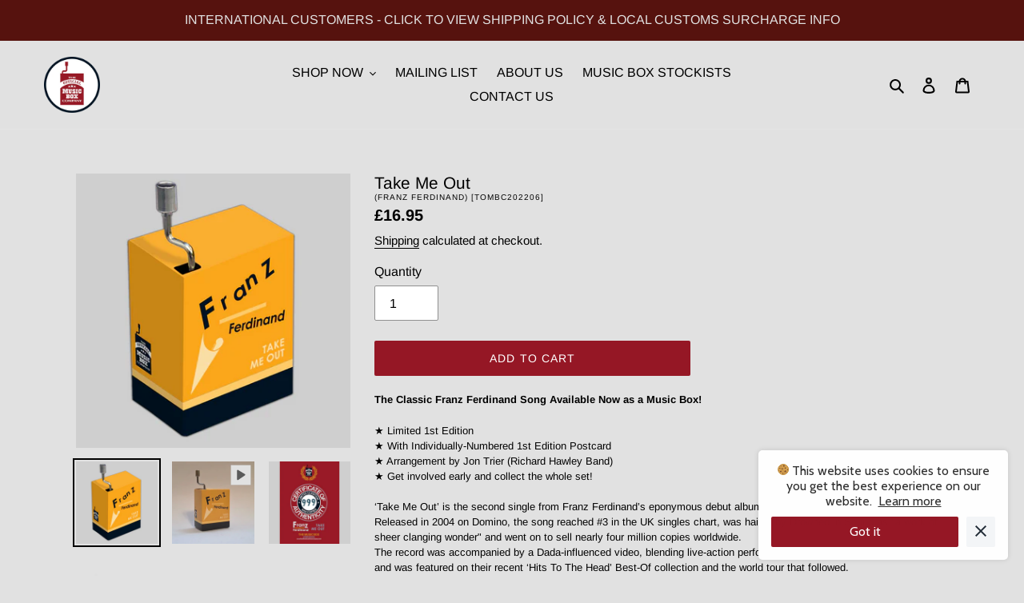

--- FILE ---
content_type: text/html; charset=UTF-8
request_url: https://www.theofficialmusicboxcompany.com/apps/wholesale_pre_order/pre_order_root.php?f=get_settings_front&prd_id=7418040811712&store=www.theofficialmusicboxcompany.com
body_size: 367
content:
{"isActive":1,"settings":{"id":1063,"store_id":11767578705,"status":0,"order_tag":"Customer Pre-Orders","product_label":"Pre-ordered items","qty_limit_enabled":0,"qty_limit":50,"qty_limit_msg":"Only <qty> items left in stock.","cart_limit_msg":"A maximum of <qty> products can be pre ordered.","active_period":0,"active_period_start":null,"active_period_end":null,"out_stock_msg":"Inventory level is <qty>. Some of the items will be pre-ordered.","pre_btn_txt":"PRE-ORDER (ships on 1st Feb)","pre_btn_font_style":1,"pre_btn_width":"1","pre_btn_txt_size":"15","pre_btn_border_width":"4","pre_btn_border_radius":"0","pre_btn_background_color":"#951725","pre_btn_text_color":"#ffffff","pre_btn_border_color":"#951725","pre_btn_background_color_hover":"#d2841f","pre_btn_text_color_hover":"#ffffff","pre_btn_border_color_hover":"#d2841f","tooltip_text":"PRE-ORDER (ships on 1st Feb)","tooltip_position":0,"tooltip_txt_size":"10","tooltip_border_width":"0","tooltip_border_radius":"0","tooltip_background_color":"#951725","tooltip_text_color":"#ffffff","tooltip_border_color":"#951725","collect_shipping_date":0,"enable_pre_order_on_stock_item":0,"add_to_cart_msg":"Item is added to cart!","reload_page":1,"selling_plan_id":1657897152},"product_settings":[],"variant_settings":[],"current_date":"2025-11-04","active_period_valid":false}

--- FILE ---
content_type: application/javascript
request_url: https://www.theofficialmusicboxcompany.com/apps/wholesale_pre_order/js/pre_order.js?v=727
body_size: 9216
content:
var wholesale_pre_order_main = class wholesale_pre_order {
    constructor() {
        this.product = undefined;
        this.product_settings = undefined;
        this.variant = undefined;
        this.cart_products_settings = undefined;
        this.quick_view_products_settings = undefined;
        this.sopf_products_settings = undefined;
        this.collection_products_settings = undefined;
        this.get_product_data();
        this.init_pre_order_quick_view();
        this.quick_view_modal_selector = ".modal--quickview:visible, .modal:visible, .modal__dialog:visible, .sca-fancybox-wrap:visible, #colorbox:visible, .modal--quick-shop:visible, .fancybox-wrap:visible, .fancybox-container:visible";
        this.quick_view_add_to_cart_selector = ".product__submit__add, .ajax-submit.add_to_cart, .product-form__add-button, .add-to-cart, .product-submit, .product-form--atc-button, .sca-qv-cartbtn, #AddToCart, #addToCart, .add_to_cart > .button, .product-form__cart-submit, .quickbuy__submit, .addto.cart.sliding-cart";
        this.add_to_cart_selector = "form[action$=\"/cart/add\"] [type=\"submit\"], form[action$=\"/cart/add\"] .ajax-submit";
    }
    //init
    get_product_data() {
        let _this = this;
        //check whether it is product page or not
        if (window.location.pathname.match(/^\/.*\/products\/.*/) !== null || window.location.pathname.match(/^\/products\/.*/) !== null) {
            if (_this.get_querystring("variant") != null) {
                _this.variant = pre_order_wholesale_data.variants.find(x => x.id == _this.get_querystring("variant"));
            } else {
                if (typeof (default_pre_order_product_variant) != "undefined") {
                    _this.variant = pre_order_wholesale_data.variants.find(x => x.id == default_pre_order_product_variant);
                } else {
                    _this.variant = pre_order_wholesale_data.variants[0];
                }
            }


            // get product data
            let prd_interval = setInterval(function () {
                if (pre_order_wholesale_data != undefined) {
                    clearInterval(prd_interval);
                    _this.ajax_request("GET", "https://" + window.location.host + "/apps/wholesale_pre_order/pre_order_root.php?f=get_settings_front&prd_id=" + pre_order_wholesale_data.id + "&store=" + window.location.host, _this.set_product_settings);
                }
            }, 500);

            // check for variant change
            setInterval(() => {
                if (pre_order_wholesale_data != undefined && pre_order_wholesale_data.variants.length > 1 && _this.product_settings != undefined && _this.product_settings.product_settings.length != 0) {
                    let variant_id = _this.get_querystring("variant");
                    if (variant_id != null && (_this.variant == undefined || _this.variant.id != variant_id)) {
                        _this.variant = pre_order_wholesale_data.variants.find(x => x.id == variant_id);
                        _this.variant.id = variant_id;
                        if (_this.variant.inventory_policy != "deny" || _this.product_settings.settings.enable_pre_order_on_stock_item == 1) {
                            _this.create_button();
                        } else {
                            $('.pre-order-main-wrapper').remove();
                            $('.preorder-sold-out').remove();
                            //$('form[action$="/cart/add"]').find(':submit').attr('style', function (i, s) { return (s || '') + 'display: block !important;' });
                            $(_this.add_to_cart_selector).attr('style', function (i, s) { return (s || '') + 'display: block !important;' });
                            $('.shopify-payment-button').show();
                        }

                    }
                }
            }, 500);
        }

        //check whether it is cart page or not
        if (window.location.pathname.match(/^\/*\/cart/) !== null || window.location.pathname.match(/^\/.*\/cart\/.*/) !== null || window.location.pathname.match(/^\/cart\/.*/) !== null) {

            if (pre_order_wholesale_data != undefined && pre_order_wholesale_data.length > 0) {
                var commaseprateids = pre_order_wholesale_data.map(e => e.product_id).join(",");

                // get data                       
                let cart_data_interval = setInterval(function () {
                    if (pre_order_wholesale_data != undefined) {
                        clearInterval(cart_data_interval);
                        _this.ajax_request("GET", "https://" + window.location.host + "/apps/wholesale_pre_order/pre_order_root.php?f=get_settings_front&prd_id=" + commaseprateids + "&store=" + window.location.host, _this.set_cart_products_settings);
                    }
                }, 500);

                // get settings 
                let cart_setting_interval = setInterval(function () {
                    if (_this.cart_products_settings != undefined) {
                        clearInterval(cart_setting_interval);
                        _this.validate_cart();
                    }
                }, 500);
            }
        }

        //check whether it is spof or not
        if (window.location.pathname.match(/^\/apps\/shop.*/) !== null || window.location.pathname.match(/^\/.*\/apps\/shop\/.*/) !== null || window.location.pathname.match(/^\/apps\/shop\/.*/) !== null) {
            let product_ids = '';
            setInterval(function () {
                let spof_items = $('input[data-available-quantity]:not(.checked_preorderbtn), button[data-available-quantity]:not(.checked_preorderbtn)');
                for (let index = 0; index < spof_items.length; index++) {
                    const element = spof_items[index];
                    $(element).addClass('checked_preorderbtn');
                    product_ids = product_ids + $(element).data("product_id") + ",";
                    $(element).addClass('create_preorderbtn');
                }
                if (product_ids != "" && product_ids != ",") {
                    product_ids = product_ids.replace(/,\s*$/, "");
                    _this.ajax_request("GET", "https://" + window.location.host + "/apps/wholesale_pre_order/pre_order_root.php?f=get_settings_front&prd_id=" + product_ids + "&store=" + window.location.host, _this.set_sopf_products_settings);
                    product_ids = "";
                }
            }, 500)
        }

        //check whether it is collection page or not
        if ((window.location.pathname.match(/^\/.*\/collections\/.*/) !== null || window.location.pathname.match(/^\/collections\/.*/) !== null) && (window.location.pathname.match(/^\/.*\/products\/.*/) == null && window.location.pathname.match(/^\/products\/.*/) == null)) {
            // get products data                       
            let prd_interval = setInterval(function () {
                if (pre_order_wholesale_data != undefined) {
                    clearInterval(prd_interval);
                    let collection_products_ids = pre_order_wholesale_data.map(x => x.id).join(', ');
                    _this.ajax_request("GET", "https://" + window.location.host + "/apps/wholesale_pre_order/pre_order_root.php?f=get_settings_front&prd_id=" + collection_products_ids + "&store=" + window.location.host, _this.init_collection);
                }
            }, 500);
        }
    }

    //create pre-order button spof
    spof_create_button() {

        let _this = this;
        if (_this.sopf_products_settings.isActive == 0) { return false; }
        let list_btns = $('input.create_preorderbtn:not(.proccessed_pre_order_btn), button.create_preorderbtn:not(.proccessed_pre_order_btn)');
        for (let index = 0; index < list_btns.length; index++) {
            const element = list_btns[index];
            $(element).addClass("proccessed_pre_order_btn");
            if ($(element).closest("#popDiv").length == 1) { continue; }
            let product_id = $(element).data("product_id");
            let variant_id = $(element).attr("id");
            let spof_prd_qty = $(element).data("available-quantity");
            let inventory_management = $(element).data("inventory-management");
            let inventory_policy = $(element).data("inventory-policy");
            let product_object = _this.sopf_products_settings.product_settings.find(x => x.product_id == product_id);
            let variant_object = _this.sopf_products_settings.variant_settings.find(x => x.variant_id == variant_id);

            if (product_object == undefined || variant_object == undefined) {
                continue;
            }
            let final_setting = _this.get_final_settings(_this.sopf_products_settings.settings, product_object, variant_object);
            let shopify_variant = {};
            shopify_variant.inventory_quantity = spof_prd_qty;
            shopify_variant.id = variant_id;

            if (final_setting.status === 0 && ((inventory_policy != "deny" && inventory_management == "shopify" && spof_prd_qty < 1) || _this.sopf_products_settings.settings.enable_pre_order_on_stock_item == 1)) {

                _this.pre_order_UI(final_setting, variant_object, _this.sopf_products_settings.settings, shopify_variant, "WOF", $(element));

            } else if (final_setting.status !== "" && final_setting.status === 0 && _this.sopf_products_settings.settings.enable_pre_order_on_stock_item == 0) {

                _this.pre_order_normal_add_to_cart_event("WOF", shopify_variant, _this.sopf_products_settings.settings, final_setting, $(element), spof_prd_qty);

            }
        }

    }

    update_cart_data(data) {
        window.updatedCartJson = data.items;
    }

    // validate cart page
    validate_cart(refresh = false) {
        let _this = this;
        if (_this.cart_products_settings.isActive == 1) {
            var x = document.querySelectorAll("#wcp-30-open,input[name='checkout'], button[name='checkout'], input[name='goto_pp'], button[name='goto_pp'], input[name='goto_gc'], button[name='goto_gc'], [href$='checkout']");
            for (var i = 0; i < x.length; i++) {
                x[i].addEventListener('click', function (e) {
                    if (window.ignorPreOrder == undefined) {
                        e.stopPropagation();
                        e.preventDefault();
                        var buttonElement = this;
                        setTimeout(function () {
                            _this.ajax_request("GET", "/cart.js", _this.update_cart_data, null, "json", false);
                            let is_validate = true;
                            let qty_limit = undefined;
                            let available_qty = 0;
                            let invaild_item_name = undefined;
                            let total_qty = 0;
                            let invalid_regular_product = false;
                            window.updatedCartJson.forEach(element => {
                                if (element.properties != null && element.properties[_this.cart_products_settings.settings.product_label] == "true") {
                                    qty_limit = 0;
                                    let prd_qty_limit = _this.cart_products_settings.product_settings.find(x => x.product_id == element.product_id);
                                    let variant_qty_limit = _this.cart_products_settings.variant_settings.find(x => x.variant_id == element.variant_id);

                                    if (prd_qty_limit != undefined && prd_qty_limit.qty_limit != 0) {
                                        qty_limit = prd_qty_limit.qty_limit;
                                    }
                                    if (variant_qty_limit != undefined && variant_qty_limit.qty_limit != 0 && variant_qty_limit.qty_limit < qty_limit) {
                                        qty_limit = variant_qty_limit.qty_limit;
                                    }
                                    let element_inventory_quantity = 0;
                                    if (pre_order_wholesale_data.find(x => x.id == element.id) != undefined) {
                                        element_inventory_quantity = pre_order_wholesale_data.find(x => x.id == element.id).inventory_quantity;
                                        element_inventory_quantity = element_inventory_quantity == undefined ? 0 : element_inventory_quantity;
                                    }
                                    available_qty = qty_limit + element_inventory_quantity;
                                    if (variant_qty_limit != undefined && _this.cart_products_settings.settings.enable_pre_order_on_stock_item == 1) {
                                        available_qty = qty_limit - variant_qty_limit.sold_qty;
                                    }
                                    if (element.quantity > available_qty && qty_limit != 0) {
                                        is_validate = false;
                                        invaild_item_name = element.title;
                                        return;
                                    }
                                    if (_this.cart_products_settings.settings.qty_limit_enabled == 1) { total_qty += element.quantity; }
                                }
                                else {
                                    let pre_order_product_object = _this.cart_products_settings.product_settings.find(x => x.product_id == element.product_id);
                                    let pre_order_variant_object = _this.cart_products_settings.variant_settings.find(x => x.variant_id == element.variant_id);
                                    let pre_order_cart_variant_object = pre_order_wholesale_data.find(x => x.id == element.id);
                                    if (pre_order_product_object != undefined && pre_order_variant_object != undefined && pre_order_cart_variant_object != undefined
                                        && pre_order_variant_object.status == 0 && pre_order_product_object.status == 0
                                        && pre_order_cart_variant_object.inventory_policy == "continue" && pre_order_cart_variant_object.inventory_quantity < element.quantity) {
                                        is_validate = false;
                                        invaild_item_name = element.title;
                                        available_qty = pre_order_cart_variant_object.inventory_quantity;
                                        invalid_regular_product = true;
                                        return;
                                    }
                                }
                            });
                            window.ignorPreOrder = 1;
                            if (total_qty > _this.cart_products_settings.settings.qty_limit) {
                                window.ignorPreOrder = undefined;
                                alert(_this.cart_products_settings.settings.cart_limit_msg.replace("<qty>", _this.cart_products_settings.settings.qty_limit));
                            } else if (!is_validate) {
                                window.ignorPreOrder = undefined;
                                if (invalid_regular_product == true && window.pre_order_invalid_regular_product_msg != undefined) {
                                    alert(window.pre_order_invalid_regular_product_msg.replace("<qty>", available_qty).replace("<product name>", invaild_item_name));
                                } else {
                                    alert(_this.cart_products_settings.settings.qty_limit_msg.replace("<qty>", available_qty).replace("<product name>", invaild_item_name));
                                }
                            }
                            if (window.ignorPreOrder != undefined) {
                                $(buttonElement).click();
                            }
                        }, 1000)
                    }
                }, false);
            }

            if (_this.cart_products_settings.settings.collect_shipping_date != undefined && _this.cart_products_settings.settings.collect_shipping_date == 1) {
                window.pre_order_wholesale_data.forEach(element => {
                    if (element.properties != null && element.properties[_this.cart_products_settings.settings.product_label] == "true") {
                        let elementKey = element.key.replace(":", "");
                        $("#preOrderShippingDateWrapper" + elementKey).addClass("preorder-display-flex");
                        if (element.properties["Pre-order shipping date"] != undefined) {
                            $("#preOrderShippingDate" + elementKey).val(_this.preOrder_formatDate(element.properties["Pre-order shipping date"], "set"));

                        }
                    }
                });

                $(".txt-pre-order-shipping-date").off().on("change", function () {
                    if ($(this).val() != "") {
                        _this.ajax_request("GET", "/cart.js", _this.update_cart_data, null, "json", false);
                        var oldVariant = window.updatedCartJson.find(x => x.key.toString() == $(this).data("key"));
                        if (oldVariant != undefined) {
                            let odlvid = oldVariant.variant_id;
                            let remove_items = {};
                            remove_items[$(this).data("key")] = 0;

                            _this.ajax_request("POST", "/cart/update.js", function () { }, { updates: remove_items }, "json", false);

                            let jsonproperties = oldVariant.properties;
                            jsonproperties["Pre-order shipping date"] = _this.preOrder_formatDate($(this).val());
                            let post_data = { id: odlvid, quantity: oldVariant.quantity, properties: jsonproperties }
                            _this.ajax_request("POST", "/cart/add.js", _this.item_added, post_data, "json", false);
                        }
                    }
                })
            }
        }
    }


    preOrder_formatDate(date, retuntype = "get") {
        if (retuntype == "get") {
            var d = new Date(date),
                month = '' + (d.getMonth() + 1),
                day = '' + d.getDate(),
                year = d.getFullYear();

            if (month.length < 2)
                month = '0' + month;
            if (day.length < 2)
                day = '0' + day;
            return [month, day, year].join('-');
        } else {
            var datePart = date.match(/\d+/g),
                year = datePart[2],
                month = datePart[0], day = datePart[1];

            return year + '-' + month + '-' + day;
        }
    }


    // create pre order button for product page
    create_button() {
        let _this = this;
        if (_this.product_settings.isActive == 0) { return false; }
        let variant_data = _this.product_settings.variant_settings.find(i => i.variant_id == _this.variant.id);
        let final_setting = _this.get_final_settings(_this.product_settings.settings, _this.product_settings.product_settings[0], variant_data);

        let shopify_variant = pre_order_wholesale_data.variants.find(i => i.id == _this.variant.id);

        // if pre order is enable
        if (final_setting.status === 0 && ((shopify_variant.inventory_management == "shopify" && shopify_variant.inventory_quantity < 1) || _this.product_settings.settings.enable_pre_order_on_stock_item == 1)) {

            _this.pre_order_UI(final_setting, variant_data, _this.product_settings.settings, shopify_variant, "product");

        } else if (final_setting.status !== "" && final_setting.status === 0 && _this.product_settings.settings.enable_pre_order_on_stock_item == 0) {

            _this.pre_order_normal_add_to_cart_event("product", shopify_variant, _this.product_settings.settings, final_setting);

        }
        if (final_setting.status == 1) {
            //$('form[action$="/cart/add"]').find(':submit').attr('style', function (i, s) { return (s || '') + 'display: block !important;' });
            $(_this.add_to_cart_selector).attr('style', function (i, s) { return (s || '') + 'display: block !important;' });
            $('.shopify-payment-button').show();
            $('.pre-order-main-wrapper').remove();
            $('.preorder-sold-out').remove();
        }
    }

    // set settings
    set_product_settings(data) {
        this.product_settings = data;
        if (this.product_settings != undefined && this.product_settings.product_settings.length != 0) {
            if (this.variant.inventory_policy != "deny" || this.product_settings.settings.enable_pre_order_on_stock_item == 1) {
                this.create_button();
            } else {
                $('.pre-order-main-wrapper').remove();
                $('.preorder-sold-out').remove();
                //$('form[action$="/cart/add"]').find(':submit').attr('style', function (i, s) { return (s || '') + 'display: block !important;' });
                $(this.add_to_cart_selector).attr('style', function (i, s) { return (s || '') + 'display: block !important;' });
                $('.shopify-payment-button').show();
            }
        }
    }

    // set settings
    set_cart_products_settings(data) {
        this.cart_products_settings = data;
    }


    // set settings
    set_sopf_products_settings(data) {
        this.sopf_products_settings = data;
        if (this.sopf_products_settings != undefined && this.sopf_products_settings.product_settings.length != 0) {
            this.spof_create_button();
        } else {
            $('input.create_preorderbtn:not(.proccessed_pre_order_btn)').addClass("proccessed_pre_order_btn");
        }

    }

    //create pre-order button on the collection page
    init_collection(data) {
        let _this = this;
        this.collection_products_settings = data;
        let collection_page_interval = setInterval(function () {
            _this.collection_page_create_button();
        }, 1000);
    }

    // item added callback
    item_added(data) {
        try {
            document.getElementById("pre-order-success-msg").innerHTML = this.product_settings.settings.add_to_cart_msg;
            document.getElementById("pre-order-success").style.display = "block";
        } catch (error) { }

        let orginal_text = $(this.button_element).html();
        let selected_element = this.button_element;
        $(selected_element).html("✓");
        setTimeout(function () { $(selected_element).html(orginal_text); }, 2000);

        if (this.redirecttocart) {
            if (this.hasOwnProperty('fly_element')) {
                if (typeof (flyToElement) != "undefined") {
                    flyToElement($(this.fly_element), $('#crtDiv'));
                }
            }
            if (window.location.href.indexOf("/apps/shop") == -1) {
                if (window.preOrderWholesaleRedirectCart == true) {
                    window.location.href = "/cart";
                } else {
                    if (this.product_settings.settings.reload_page == 1) {
                        setTimeout(function () { window.location.reload(); }, 2000);
                    } else {
                        setTimeout(function () {
                            document.getElementById("pre-order-success").style.display = "none";
                        }, 2000);
                    }
                }
            }
        } else {
            console.log("item added to cart");
        }
        if (window.location.href.indexOf("/apps/shop") != -1) {
            $.getJSON('/cart.js').done(function (cart) {
                $('#lbl_cart_total').html(cart.item_count);
                if (typeof (showToast) != "undefined") {
                    let quantity = $(".wof-quantity-text-box-" + data.id).val();
                    showToast(wofConfig.settings.translate.messages.item_added_to_cart.replace("[item_count]", quantity));
                }
                $('#crtDiv').html(cart.item_count + ' Items'); // <br/> ' + Shopify.formatMoney(cart.total_price));
            });
            var cartButton = $(this.button_element);
            cartButton.val('Adding....');
            var imgtodrag = $(this.button_element).closest('tr').find('img.Spof_image')
            if (imgtodrag.length > 0) {
                if (typeof (flyToElement) != "undefined") {
                    flyToElement($(imgtodrag), $('#crtDiv'));
                }
            }

            window.setTimeout(function () { cartButton.val('Thank You'); }, 400);
            window.setTimeout(function () { cartButton.val('Add More...'); }, 1000);
        }
    }
    console_item_added(data) {
        console.log("item added to cart" + data);
        if (window.location.href.indexOf("/apps/shop") != -1) {
            $.getJSON('/cart.js').done(function (cart) {
                $('#lbl_cart_total').html(cart.item_count);
                if (typeof (showToast) != "undefined") {
                    let quantity = $(".wof-quantity-text-box-" + data.id).val();
                    showToast(wofConfig.settings.translate.messages.item_added_to_cart.replace("[item_count]", quantity));
                }
                $('#crtDiv').html(cart.item_count + ' Items'); // <br/> ' + Shopify.formatMoney(cart.total_price));
            });
            var cartButton = $(this.button_element);
            cartButton.val('Adding....');
            var imgtodrag = $(this.button_element).closest('tr').find('img.Spof_image')
            if (imgtodrag.length > 0) {
                if (typeof (flyToElement) != "undefined") {
                    flyToElement($(imgtodrag), $('#crtDiv'));
                }
            }

            window.setTimeout(function () { cartButton.val('Thank You'); }, 400);
            window.setTimeout(function () { cartButton.val('Add More...'); }, 1000);
        }
    }

    // function to make ajax requests
    ajax_request(method, url, callbackfun, perams = null, dataType = "json", async = true, redirect = true) {
        this.redirecttocart = redirect;
        $.ajax({
            type: method,
            url: url,
            dataType: dataType,
            data: perams,
            async: async,
            success: callbackfun.bind(this),
            error: function (XMLHttpRequest) {
                var response = eval('(' + XMLHttpRequest.responseText + ')');
                response = response;
            }
        });

    }

    // get query string from url
    get_querystring(name) {
        let url = window.location.href;
        name = name.replace(/[\[\]]/g, "\\$&");
        let regex = new RegExp("[?&]" + name + "(=([^&#]*)|&|#|$)"),
            results = regex.exec(url);
        if (!results) return null;
        if (!results[2]) return '';
        return decodeURIComponent(results[2].replace(/\+/g, " "));
    }

    //create pre-order button spof
    collection_page_create_button() {
        let _this = this;
        if (_this.collection_products_settings.isActive == 0) { return false; }
        let list_btns = $('.create_preorderbtn:not(.proccessed_pre_order_btn)');
        if (list_btns.length == 0) { return false; }
        let product_id, variant_id, collection_prd_qty, product_object, variant_object = undefined;

        for (let index = 0; index < list_btns.length; index++) {
            const element = list_btns[index];
            $(element).addClass("proccessed_pre_order_btn");
            product_id = $(element).data("product-id");
            variant_id = $("#preOrderExtra" + product_id).data("vid");
            collection_prd_qty = $("#preOrderExtra" + product_id).data("inventory-quantity");
            product_object = _this.collection_products_settings.product_settings.find(x => x.product_id == product_id);
            variant_object = _this.collection_products_settings.variant_settings.find(x => x.variant_id == variant_id);

            let product_element = pre_order_wholesale_data.find(i => i.id == product_id);
            if (product_element == undefined || product_object == undefined || variant_object == undefined) {
                continue;
            }
            let final_setting = _this.get_final_settings(_this.collection_products_settings.settings, product_object, variant_object);
            let variant_element = product_element.variants.find(i => i.id == variant_id);
            if (product_object != undefined && variant_object != undefined && final_setting.status === 0 && ((variant_element.inventory_policy != "deny" && variant_element.inventory_management == "shopify" && collection_prd_qty < 1) || _this.collection_products_settings.settings.enable_pre_order_on_stock_item == 1)) {

                _this.pre_order_UI(final_setting, variant_object, _this.collection_products_settings.settings, variant_element, "collection", $(element));

            } else if (product_object != undefined && variant_object != undefined && final_setting.status !== "" && final_setting.status === 0 && _this.collection_products_settings.settings.enable_pre_order_on_stock_item == 0) {

                _this.pre_order_normal_add_to_cart_event("collection", variant_element, _this.collection_products_settings.settings, final_setting, $(element), collection_prd_qty);

            }

        }

    }

    // init quick view
    init_pre_order_quick_view() {
        let _this = this;
        $(".product-modal, .quickview, .product-item__action-button, .quick_shop, .button--quick-shop, .sca-qv-button, .quick-view-btn, .js-quick-shop-link, .quick-view, .js-quickbuy-button, .quick-product__btn").on("click", function (e) {
            var handle = _this.findHandle($(this));
            if (handle == undefined) { return; }
            _this.ajax_request("GET", "/search?view=pre_order_search&handle=" + handle, function (data) {
                if (data.products.length == 0) { return; }
                var defaultVariant = data.products[0].variants.find(x => x.id == data.products[0].default_variant);
                if (defaultVariant == undefined) { return; }
                window.defaultVariant = defaultVariant;

                // get product data                       
                _this.ajax_request("GET", "https://" + window.location.host + "/apps/wholesale_pre_order/pre_order_root.php?f=get_settings_front&prd_id=" + data.products[0].id + "&store=" + window.location.host, function (preData) {
                    if (preData.settings.isActive == 0) { return; }
                    if (preData.product_settings != undefined && preData.product_settings.length != 0) {

                        let selected_variant = defaultVariant.id;
                        let quickview_interval = setInterval(function () {
                            if (selected_variant != $(_this.quick_view_modal_selector).find('form[action$="/cart/add"]').find('[name=id]').val()) {
                                selected_variant = $(_this.quick_view_modal_selector).find('form[action$="/cart/add"]').find('[name=id]').val();
                                var selected_variant_data = data.products[0].variants.find(x => x.id == selected_variant);
                                if (selected_variant_data == undefined) { clearInterval(quickview_interval); }
                                else { _this.quick_view_varinat_change(selected_variant_data, preData); }
                            }
                        }, 500);
                        _this.quick_view_varinat_change(defaultVariant, preData);
                    }
                });
            });
        })
    }

    quick_view_varinat_change(defaultVariant, preData) {
        let _this = this;
        if (defaultVariant.inventory_policy != "deny" || preData.settings.enable_pre_order_on_stock_item == 1) {
            let variant_setting = preData.variant_settings.find(x => x.variant_id == defaultVariant.id);
            let final_setting = _this.get_final_settings(preData.settings, preData.product_settings[0], variant_setting)
            if (final_setting.status === 0 && ((defaultVariant.inventory_management == "shopify" && defaultVariant.inventory_quantity < 1) || preData.settings.enable_pre_order_on_stock_item == 1)) {
                _this.pre_order_UI(final_setting, variant_setting, preData.settings, defaultVariant, "quickview");

            }
            else if (final_setting.status !== "" && final_setting.status === 0 && preData.settings.enable_pre_order_on_stock_item == 0) {
                _this.pre_order_normal_add_to_cart_event("quickview", defaultVariant, preData.settings, final_setting);
            }
            if (final_setting.status == 1) {

                $(_this.quick_view_modal_selector).find(_this.quick_view_add_to_cart_selector).attr('style', function (i, s) { return (s || '') + 'display: block !important;' });
                $('.shopify-payment-button').show();
                $('.pre-order-main-wrapper').remove();
                $('.preorder-sold-out').remove();

            }

        } else {
            $('.pre-order-main-wrapper').remove();
            $('.preorder-sold-out').remove();
            $(_this.quick_view_modal_selector).find(_this.quick_view_add_to_cart_selector).attr('style', function (i, s) { return (s || '') + 'display: block !important;' });
            $('.shopify-payment-button').show();
        }
    }

    pre_order_normal_add_to_cart_event(parent_type, shopify_variant, general_setting, final_setting, selector = null, inventory_quantity = null) {
        let _this = this;
        if (parent_type == "collection") {
            $(selector).unbind();
            $(selector).data("vid", shopify_variant.id);
            $(selector).data("collection-prd-qty", inventory_quantity);
        }

        let add_to_cart_selector = undefined;
        let payment_selector = undefined;
        let reload_page = true;
        switch (parent_type) {
            case "quickview":
                $('.pre-order-main-wrapper').remove();
                $('.preorder-sold-out').remove();
                add_to_cart_selector = $(_this.quick_view_modal_selector).find(_this.quick_view_add_to_cart_selector);
                payment_selector = $(_this.quick_view_modal_selector).find('.shopify-payment-button');
                $(payment_selector).show();
                reload_page = false;
                break;

            case "collection":
                add_to_cart_selector = $(selector);
                payment_selector = $(_this.quick_view_modal_selector).find('.shopify-payment-button');
                break;

            case "product":
                $('.pre-order-main-wrapper').remove();
                $('.preorder-sold-out').remove();
                //add_to_cart_selector = $('form[action$="/cart/add"]').find(':submit');
                add_to_cart_selector = $(_this.add_to_cart_selector);
                payment_selector = $('.shopify-payment-button');
                $(payment_selector).show();
                break;

            case "WOF":
                add_to_cart_selector = $(selector);
                $(selector).addClass("pre-order-processing");
                $(selector).unbind("click");
                $(selector).off("click");
                break;
        }

        $(add_to_cart_selector).attr('style', function (i, s) { return (s || '') + 'display: block !important;' });
        if (jQuery != undefined) { jQuery(add_to_cart_selector).off("click"); }
        $(add_to_cart_selector).off().on("click", function (e) {
            e.preventDefault();
            let variantid = $(this).closest('form').find('[name="id"]').val();
            let variantqty = $(this).closest('form').find('[name="quantity"]').val();
            if (parent_type == "WOF") {
                variantid = $(selector).attr("id");
                variantqty = $('input[data-prd-id="' + variantid + '"]').val();
                if (variantqty == undefined) {
                    variantqty = $('.wof-quantity-text-box-' + variantid).val();
                }
            }
            variantqty = variantqty == undefined ? 1 : variantqty;
            let totalqty = parseInt(variantqty);
            _this.ajax_request("GET", "/cart.js", function (data) {
                if (data.items.find(x => x.variant_id == variantid) != undefined) {
                    totalqty = totalqty + data.items.find(x => x.variant_id == variantid).quantity;
                }
            }, null, "json", false);
            var remaingqty = parseInt(shopify_variant.inventory_quantity) - parseInt(totalqty);
            _this.button_element = $(this);
            if (remaingqty < 0) {
                alert(general_setting.out_stock_msg.replace("<qty>", shopify_variant.inventory_quantity));
                let jsonproperties = {};
                jsonproperties[final_setting.product_label] = 'true';

                if(general_setting.selling_plan_id){
                    jsonproperties['selling_plan_id'] = general_setting.selling_plan_id;
                }
                let post_data = { id: variantid, quantity: Math.abs(remaingqty), properties: jsonproperties }
                _this.ajax_request("POST", "/cart/add.js", _this.console_item_added, post_data, "json", false);

                let newremaingqty = parseInt(variantqty) - Math.abs(remaingqty);
                post_data = { id: variantid, quantity: newremaingqty }
                _this.ajax_request("POST", "/cart/add.js", _this.item_added, post_data, "json", true, reload_page);

            } else {
                let post_data = { id: variantid, quantity: parseInt(variantqty) }
                _this.ajax_request("POST", "/cart/add.js", _this.item_added, post_data, "json", true, reload_page);
            }
        })
    }

    pre_order_UI(final_setting, variant_data, genral_settings, shopify_variant, parent_type, selector = null) {
        let _this = this;
        var preordersoldout = parseInt(final_setting.qty_limit) + parseInt(shopify_variant.inventory_quantity);

        if (variant_data != undefined && genral_settings.enable_pre_order_on_stock_item == 1) {
            preordersoldout = parseInt(final_setting.qty_limit) - variant_data.sold_qty;
        }
        if (preordersoldout > 0 || parseInt(final_setting.qty_limit) == 0) {
            $('#wholesale_pre_order_style_' + variant_data.variant_id + ',.preorder-tooltip_' + variant_data.variant_id).remove();
            final_setting.tooltip_position = final_setting.tooltip_position.toString().replace("0", "Top").replace("1", "Bottom").replace("2", "Left").replace("3", "Right");
            let create_pre_order_style = "margin:0 !important;padding: 5px 20px;background:" + final_setting.pre_btn_background_color + ";color:" + final_setting.pre_btn_text_color
                + ";border-radius:" + final_setting.pre_btn_border_radius + "px;border:" + final_setting.pre_btn_border_width + "px solid "
                + final_setting.pre_btn_border_color + ";font-family:"
                + final_setting.pre_btn_font_style.toString().replace("0", "auto").replace("1", "Arial").replace("2", "Times New Roman").replace("3", "Courier").replace("4", "sans-serif") + ";width:"
                + final_setting.pre_btn_width.toString().replace("0", "auto").replace("1", "100%")
                + ";font-size:" + final_setting.pre_btn_txt_size + "px;";
            let create_pre_order_hover_style = "background:" + final_setting.pre_btn_background_color_hover + ";color:" + final_setting.pre_btn_text_color_hover
                + ";border-color:" + final_setting.pre_btn_border_color_hover;
            let create_tooltip_style = '.preorder-tooltip-container .preorder-tooltip-text{' +
                'font-size:' + final_setting.tooltip_txt_size + 'px !important;' +
                'border:' + final_setting.tooltip_border_width + 'px solid ' + final_setting.tooltip_border_color + '!important;' +
                'border-radius:' + final_setting.tooltip_border_radius + 'px !important;' +
                'background-color:' + final_setting.tooltip_background_color + ' !important;' +
                'color:' + final_setting.tooltip_text_color + ' !important;' +
                '}' +
                '.preorder-tooltip_' + variant_data.variant_id + ' .preorder-tooltip-container {' +
                'top:' + final_setting.tooltip_position.replace("Top", "-15px").replace("Bottom", "45px").replace("Left", "50%").replace("Right", "50%") + ';' +
                'left:' + final_setting.tooltip_position.replace("Top", "50%").replace("Bottom", "50%").replace("Left", "-15px").replace("Right", "unset") + ';' +
                'transform:' + final_setting.tooltip_position.replace("Top", "translate(-50%, -100%)").replace("Bottom", "translate(-50%, 50%)").replace("Left", "translate(-100%, -50%)").replace("Right", "translate(100%, -50%)") + ';' +
                'right:' + final_setting.tooltip_position.replace("Top", "unset").replace("Bottom", "unset").replace("Left", "unset").replace("Right", "-15px") + ';' +
                '}' +
                '.preorder-tooltip_' + variant_data.variant_id + ' .preorder-tooltip-container i {' +
                'top:' + final_setting.tooltip_position.replace("Top", "100%").replace("Bottom", "-10px").replace("Left", "50%").replace("Right", "50%") + ';' +
                'left:' + final_setting.tooltip_position.replace("Top", "50%").replace("Bottom", "50%").replace("Left", "unset").replace("Right", "-33px") + ';' +
                'transform:' + final_setting.tooltip_position.replace("Top", "unset").replace("Bottom", "unset").replace("Left", "translate(-100%, -50%)").replace("Right", "translate(100%, -50%)") + ';' +
                'right:' + final_setting.tooltip_position.replace("Top", "unset").replace("Bottom", "unset").replace("Left", "-45px").replace("Right", "unset") + ';' +
                '}' +
                '.preorder-tooltip_' + variant_data.variant_id + ' .preorder-tooltip-container i::after{' +
                'background-color:' + final_setting.tooltip_background_color + ' !important;' +
                'transform:' + final_setting.tooltip_position.replace("Top", " translate(-50%, -50%) rotate(45deg);").replace("Bottom", "translate(-50%,50%) rotate(45deg)").replace("Left", "translate(-50%,-50%) rotate(-45deg)").replace("Right", "translate(50%,-50%) rotate(-45deg)") + ';' +
                'left:' + final_setting.tooltip_position.replace("Top", "50%").replace("Bottom", "50%").replace("Left", "0").replace("Right", "unset") + ';' +
                'top:' + final_setting.tooltip_position.replace("Top", "unset").replace("Bottom", "unset").replace("Left", "50%").replace("Right", "50%") + ';' +
                'right:' + final_setting.tooltip_position.replace("Top", "unset").replace("Bottom", "unset").replace("Left", "unset").replace("Right", "0") + ';' +
                '}';

            $('head').append('<style type="text/css" id="wholesale_pre_order_style_' + variant_data.variant_id + '">.preorder-tooltip_' + variant_data.variant_id + '{display:inline-block;width:' + final_setting.pre_btn_width.toString().replace("0", "auto").replace("1", "100%") + ';position:relative}.preorder-tooltip_' + variant_data.variant_id + ' .preorder-tooltip-container{min-width:200px;width:max-content;position:absolute;z-index:99999999;box-sizing:border-box;visibility:hidden;opacity:0;transition:opacity .8s}.preorder-tooltip_' + variant_data.variant_id + ' .preorder-tooltip-container .preorder-tooltip-text{padding:10px 20px;font-weight:400;box-shadow:0 1px 8px rgba(0,0,0,.5)}.preorder-tooltip_' + variant_data.variant_id + ':hover .preorder-tooltip-container{visibility:visible;opacity:1}.preorder-tooltip_' + variant_data.variant_id + ' .preorder-tooltip-container i{position:absolute;margin-left:-12px;width:24px;height:12px;overflow:hidden}.preorder-tooltip_' + variant_data.variant_id + ' .preorder-tooltip-container i::after{content:\'\';position:absolute;width:12px;height:12px;transform:translate(-50%,-50%) rotate(45deg);background-color:#EEE;box-shadow:0 1px 8px rgba(0,0,0,.5)}.wholesale_pre_order_btn_' + variant_data.variant_id + '{' + create_pre_order_style + '}.wholesale_pre_order_btn_' + variant_data.variant_id + ':hover{' + create_pre_order_hover_style + '}' + create_tooltip_style + '</style>');

            let pre_order_btn = '<div class="pre-order-main-wrapper preorder-tooltip_' + variant_data.variant_id + '"><button type="submit" class="wholesale_pre_order_btn_' + variant_data.variant_id + ' wholesale-' + genral_settings.store_id + '-pre-order">' + final_setting.pre_btn_txt + '</button>'
                + '<div class="preorder-tooltip-container"><div class="preorder-tooltip-text">' + final_setting.tooltip_text + '</div><i></i></div></div>';

            switch (parent_type) {

                case "quickview":
                    $('.wholesale_pre_order_btn_' + variant_data.variant_id).remove();
                    $('.preorder-sold-out').remove();
                    $(_this.quick_view_modal_selector).find('.shopify-payment-button').hide();
                    $(pre_order_btn).insertAfter($(_this.quick_view_modal_selector).find(_this.quick_view_add_to_cart_selector)[0]);
                    $(_this.quick_view_modal_selector).find(_this.quick_view_add_to_cart_selector).attr('style', function (i, s) { return (s || '') + 'display: none !important;' });
                    break;

                case "collection":
                    $(pre_order_btn).insertAfter($(selector));
                    $(selector).attr('style', function (i, s) { return (s || '') + 'display: none !important;' });
                    break;

                case "product":
                    $('.pre-order-main-wrapper').remove();
                    $('.wholesale_pre_order_btn_' + variant_data.variant_id).remove();
                    $('.preorder-sold-out').remove();
                    $('.shopify-payment-button').hide();
                    //$('form[action$="/cart/add"]').find(':submit').attr('style', function (i, s) { return (s || '') + 'display: none !important;' });
                    $(_this.add_to_cart_selector).attr('style', function (i, s) { return (s || '') + 'display: none !important;' });
                    //$(pre_order_btn).insertAfter($('form[action$="/cart/add"]').find(':submit')[0]);
                    if ($("form[action$=\"/cart/add\"]").length > 1) {
                        $("form[action$=\"/cart/add\"]").each(function () {
                            if ($(this).find($(_this.add_to_cart_selector)).length > 0 && $(this).find('[name="id"]').val() == variant_data.variant_id) {
                                $(pre_order_btn).insertAfter($(this).find($(_this.add_to_cart_selector)));
                            }
                        })
                    } else {
                        $(pre_order_btn).insertAfter($(_this.add_to_cart_selector)[0]);
                    }

                    break;

                case "WOF":
                    $(pre_order_btn).insertAfter($(selector));
                    $(selector).attr('style', function (i, s) { return (s || '') + 'display: none !important;' });
                    break;
            }
            $('.wholesale_pre_order_btn_' + variant_data.variant_id).off().on("click", function (e) {
                e.preventDefault();
                let variantid = $(this).closest('form').find('[name="id"]').val();
                let variantqty = $(this).closest('form').find('[name="quantity"]').val();

                if (parent_type == "WOF") {
                    variantid = $(selector).attr("id");
                    variantqty = $('input[data-prd-id="' + variantid + '"]').val();
                    if (variantqty == undefined) {
                        if ($('.wof-quantity-text-box-' + variantid).length > 0 && validateMinMaxIncrement() != undefined && validateMinMaxIncrement($('.wof-quantity-text-box-' + variantid)) == false) {
                            return false;
                        }
                        variantqty = $('.wof-quantity-text-box-' + variantid).val();
                    }
                }
                variantqty = variantqty == undefined ? 1 : parseInt(variantqty);
                let totalqty = variantqty;
                _this.ajax_request("GET", "/cart.js", function (data) {
                    if (data.items.find(x => x.variant_id == variantid) != undefined) {
                        totalqty = totalqty + data.items.find(x => x.variant_id == variantid).quantity;
                    }
                }, null, "json", false);
                var remaingqty = parseInt(final_setting.qty_limit) + parseInt(shopify_variant.inventory_quantity);
                if (variant_data != undefined && genral_settings.enable_pre_order_on_stock_item == 1) {
                    remaingqty = parseInt(final_setting.qty_limit) - variant_data.sold_qty;
                }
                if (totalqty > remaingqty && parseInt(final_setting.qty_limit) != 0) {
                    alert(genral_settings.qty_limit_msg.replace("<qty>", remaingqty));
                    return false;
                }
                if (parent_type == "WOF") { _this.fly_element = $(this).closest('tr').find('img.Spof_image'); }
                _this.button_element = $(this);
                let jsonproperties = {};
                jsonproperties[final_setting.product_label] = 'true';
                if(genral_settings.selling_plan_id){
                    jsonproperties['selling_plan_id'] = genral_settings.selling_plan_id;
                }
                let post_data = { id: variantid, quantity: variantqty, properties: jsonproperties }

                let realod_page = true;
                if (parent_type == "quickview") {
                    realod_page = false;
                }
                _this.ajax_request("POST", "/cart/add.js", _this.item_added, post_data, "json", true, realod_page);

            })
        } else {
            let soldoutMessageHtml = '<div class="preorder-sold-out wholesale-' + genral_settings.store_id + '-pre-order">' + final_setting.soldoutmessage + '</div>';

            switch (parent_type) {

                case "quickview":
                    $('.shopify-payment-button').hide();
                    $('.pre-order-main-wrapper').remove();
                    $('.preorder-sold-out').remove();
                    $(_this.quick_view_modal_selector).find(_this.quick_view_add_to_cart_selector).attr('style', function (i, s) { return (s || '') + 'display: none !important;' });
                    $(soldoutMessageHtml).insertAfter($(_this.quick_view_modal_selector).find(_this.quick_view_add_to_cart_selector)[0]);
                    break;

                case "collection":
                    $(selector).attr('style', function (i, s) { return (s || '') + 'display: none !important;' });
                    $(soldoutMessageHtml).insertAfter($(selector));
                    break;

                case "product":
                    $('.pre-order-main-wrapper').remove();
                    $('.preorder-sold-out').remove();
                    $('.shopify-payment-button').hide();
                    // $('form[action$="/cart/add"]').find(':submit').attr('style', function (i, s) { return (s || '') + 'display: none !important;' });
                    // $(soldoutMessageHtml).insertAfter($('form[action$="/cart/add"]').find(':submit')[0]);
                    $(_this.add_to_cart_selector).attr('style', function (i, s) { return (s || '') + 'display: none !important;' });
                    $(soldoutMessageHtml).insertAfter($(_this.add_to_cart_selector)[0]);
                    break;

                case "WOF":
                    $(selector).attr('style', function (i, s) { return (s || '') + 'display: none !important;' });
                    $(soldoutMessageHtml).insertAfter($(selector));
                    break;
            }
        }
    }

    get_final_settings(genralSettings, productSettings, variantSettings) {

        let final_setting = {};
        final_setting.status = genralSettings.status;
        final_setting.out_stock_msg = genralSettings.out_stock_msg;
        final_setting.pre_btn_background_color = genralSettings.pre_btn_background_color;
        final_setting.pre_btn_background_color_hover = genralSettings.pre_btn_background_color_hover;
        final_setting.pre_btn_border_color = genralSettings.pre_btn_border_color;
        final_setting.pre_btn_border_color_hover = genralSettings.pre_btn_border_color_hover;
        final_setting.pre_btn_border_radius = genralSettings.pre_btn_border_radius;
        final_setting.pre_btn_border_width = genralSettings.pre_btn_border_width;
        final_setting.pre_btn_font_style = genralSettings.pre_btn_font_style;
        final_setting.pre_btn_text_color = genralSettings.pre_btn_text_color;
        final_setting.pre_btn_text_color_hover = genralSettings.pre_btn_text_color_hover;
        final_setting.pre_btn_txt = genralSettings.pre_btn_txt;
        final_setting.pre_btn_txt_size = genralSettings.pre_btn_txt_size;
        final_setting.pre_btn_width = genralSettings.pre_btn_width;
        final_setting.product_label = genralSettings.product_label;
        final_setting.qty_limit = 0;
        final_setting.qty_limit_msg = genralSettings.qty_limit_msg;
        final_setting.tooltip_background_color = genralSettings.tooltip_background_color;
        final_setting.tooltip_border_color = genralSettings.tooltip_border_color;
        final_setting.tooltip_border_radius = genralSettings.tooltip_border_radius;
        final_setting.tooltip_border_width = genralSettings.tooltip_border_width;
        final_setting.tooltip_position = genralSettings.tooltip_position;
        final_setting.tooltip_text = genralSettings.tooltip_text;
        final_setting.tooltip_text_color = genralSettings.tooltip_text_color;
        final_setting.tooltip_txt_size = genralSettings.tooltip_txt_size;
        final_setting.soldoutmessage = "";


        // override product settings
        final_setting.pre_btn_txt = productSettings.button_text == "" ? final_setting.pre_btn_txt : productSettings.button_text;
        final_setting.qty_limit = productSettings.qty_limit;
        final_setting.status = productSettings.status;
        final_setting.tooltip_text = productSettings.tooltip_text;
        final_setting.soldoutmessage = productSettings.soldout_message == null ? "" : productSettings.soldout_message;

        // override variant settings
        final_setting.pre_btn_txt = variantSettings.button_text == "" ? final_setting.pre_btn_txt : variantSettings.button_text;
        final_setting.qty_limit = variantSettings.qty_limit;
        final_setting.status = final_setting.status == 1 ? 1 : variantSettings.status;
        final_setting.tooltip_text = variantSettings.tooltip_text == "" ? final_setting.tooltip_text : variantSettings.tooltip_text;
        final_setting.soldoutmessage = variantSettings.soldout_message == "" || variantSettings.soldout_message == null ? final_setting.soldoutmessage : variantSettings.soldout_message;

        return final_setting;
    }

    // function to get product handle
    findHandle(element) {
        let handle = undefined;
        if ($(element).attr("handle") == undefined) {
            handle = $(element).attr("handle")
        }
        if (handle == undefined && $(element).attr("data-handle") != undefined) {
            handle = $(element).attr("data-handle");
        }
        if (handle == undefined && $(element).closest("a") != undefined && $(element).closest("a").length > 0) {
            handle = $(element).closest("a").attr("href").split("/")[$(element).closest("a").attr("href").split("/").length - 1];
            handle = handle.split('?')[0];
        }
        if (handle == undefined && $(element).attr("data-product-url") != undefined && $(element).attr("data-product-url").length > 0) {
            handle = $(element).attr("data-product-url").split("/")[$(element).attr("data-product-url").split("/").length - 1];
            handle = handle.split('?')[0];
        }
        if (handle == undefined && $(element).find("a") != undefined && $(element).find("a").length > 0) {
            handle = $(element).find("a").attr("href").split("/")[$(element).find("a").attr("href").split("/").length - 1];
            handle = handle.split('?')[0];
        }
        return handle;
    }
}

document.addEventListener('DOMContentLoaded', function () {

    // include jquery if not found
    if (typeof jQuery == 'undefined') {
        let headTag = document.getElementsByTagName("head")[0];
        let jqTag = document.createElement('script');
        jqTag.type = 'text/javascript';
        jqTag.src = 'https://code.jquery.com/jquery-2.2.4.min.js';
        jqTag.onload = function () {
            new wholesale_pre_order_main();
        };
        headTag.appendChild(jqTag);
    } else {
        new wholesale_pre_order_main();
    }
}, false);
